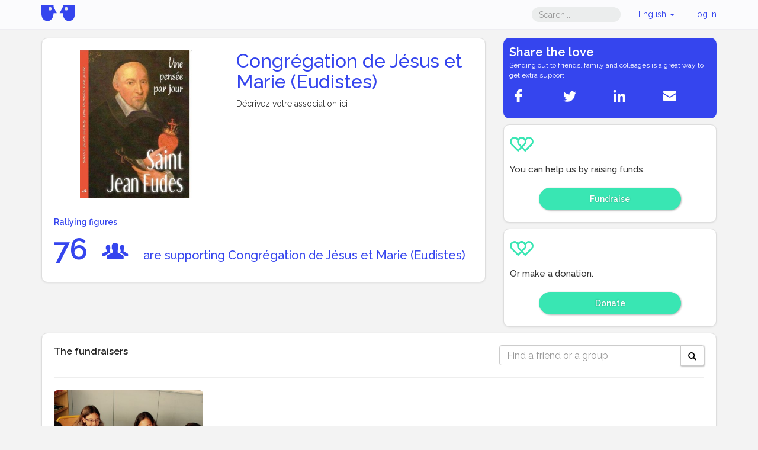

--- FILE ---
content_type: text/html;charset=UTF-8
request_url: https://www.alvarum.com/congregationdejesusetmarieeudistes
body_size: 6738
content:





<!DOCTYPE html>
<html ng-app="charityPortalApp" ng-controller="charityPortalController" lang="en">
<head
	data-technical-error-message="A technical error has occured. Please refresh (Press F5) before undertaking any action"
>
	<meta charset="utf-8">
		
	<meta property="og:title" content="Congrégation de Jésus et Marie (Eudistes)">
	<meta property="og:url" content="https://www.alvarum.com/congregationdejesusetmarieeudistes">
	<meta property="og:image" content="https://resources.alvarum.com/images/charityProfiles/charityProfile382101/OK5mt9.jpg">
	<meta property="og:description" content="Décrivez votre association ici">
	<meta property="fb:app_id" content="173825202659388">
	<meta property="og:type" content="website">
	<meta property="og:site_name" content="Alvarum">
	
	
    <link rel="shortcut icon" type="image/png" href="/images/favicon.png">
	<title>Congrégation de Jésus et Marie (Eudistes) | Alvarum</title>
	<meta name="title" content="Congrégation de Jésus et Marie (Eudistes)">
	<meta name="description" content="Décrivez votre association ici">
	<link rel="image_src" href="//resources.alvarum.com/images/charityProfiles/charityProfile382101/OK5mt9.jpg">
	<meta name="viewport" content="width=device-width, initial-scale=1.0">
	<link rel="stylesheet" href="/css/screen/common/bootstrap-3.3.1/css/bootstrap.min.css">
	<link rel="stylesheet" href="/css/screen/common/glyphicons-pro/css/glyphicons.css">
	<link rel="stylesheet" href="/css/screen/common/responsive/global.css?v=2025-12-15T08:29:31Z">
	<link rel="stylesheet" href="/css/screen/common/responsive/footer.css?v=2025-12-15T08:29:31Z">
	<link rel="stylesheet" href="/css/screen/common/responsive/header.css?v=2025-12-15T08:29:31Z">
		<link rel="stylesheet" href="/css/screen/charity/portal.css?v=2025-12-15T08:29:31Z">
	

	<style type="text/css">
.main-color,
.main-color-hover:hover,
.podium-item ol a li:before {
	color: #3545EE;
}

.button-color {
	color: #39E6B3;
}

.main-background-color {
	background-color: #3545EE;
}

body a.button,
body .buttons a,
body .buttons label.btn.active,
body .buttons label.btn:active,
body .buttons button,
body .submit button,
body a.button:visited,
body .buttons a:visited,
body .btn-primary,
.button-background-color {
	border: 1px solid #39E6B3;
	background-color: #39E6B3;
	text-shadow: 0px 0px 2px rgba(0,0,0,0.3);
	color: white !important;
	font-weight: 600;
	box-shadow: 1px 1px 3px rgba(0, 0, 0, 0.3);
}

.border-main-color {
	border-color: #3545EE;
}

.right-arrow-effect-main-border-color:after {
	border-color: transparent transparent transparent #3545EE;
}

.bottom-arrow-effect-main-border-color:after {
	border-color: #39E6B3 transparent transparent transparent;
}

.wrapped-button-effect-border-color:after, .btn.wrapped-button-effect-border-color:after {
	border-color: transparent transparent transparent #27A17D;
}

.shadow-color-hover:hover .bordered {
	-webkit-box-shadow: inset 0px 4px 0px 0px #3545EE, 1px 1px 4px rgba(0,0,0,0.3);
	box-shadow: inset 0px 4px 0px 0px #3545EE, 1px 1px 4px rgba(0,0,0,0.3);
}
.alvarum-secure, .social-share,
.progressbar .bar > div,
.button-secondary {
	background-color: #3545EE;
	color: white !important;
}

.donate svg,
.fundraise svg {
	color: #39E6B3;
}

.together, 
.social-share-mobile svg {
	background-color: #3545EE;
	color: white;
}
.together-button,
.eventNumbers {
	color: #3545EE;
}

body a.button:hover,
body .buttons a:hover,
body .buttons label.btn.active:hover,
body .buttons label.btn:hover,
body .buttons button:hover,
body .submit button:hover,
body .btn-primary:hover,
body .button-background-color:hover,
body .btn-primary[disabled] {
	border-color: #39E6B3;
	background-color: #39E6B3;
	opacity: 0.6;
	box-shadow: 0px 0px 1px rgba(0, 0, 0, 0.2);
}

body .button-secondary:hover {
	border-color: #3545EE;
	background-color: #3545EE;
	opacity: 0.6;
	box-shadow: 0px 0px 1px rgba(0, 0, 0, 0.2);
}



</style>
		<script>
	(function() {
		var _fbq = window._fbq || (window._fbq = []);
		if (!_fbq.loaded) {
			var fbds = document.createElement('script');
			fbds.async = true;
			fbds.src = '//connect.facebook.net/en_US/fbds.js';
			var s = document.getElementsByTagName('script')[0];
			s.parentNode.insertBefore(fbds, s);
			_fbq.loaded = true;
		}
		_fbq.push([ 'addPixelId', '603265896431986' ]);
	})();

	window._fbq = window._fbq || [];
	window._fbq.push([ 'track', 'PixelInitialized', {} ]);
	</script>


	<script src="//ajax.googleapis.com/ajax/libs/jquery/1.10.2/jquery.min.js"></script>
	<script src="//ajax.googleapis.com/ajax/libs/angularjs/1.2.3/angular.min.js"></script>
	<script src="//ajax.googleapis.com/ajax/libs/angularjs/1.2.3/angular-resource.min.js"></script>
	<script src="//ajax.googleapis.com/ajax/libs/angularjs/1.2.3/angular-route.min.js"></script>
	<script src="/js/screen/common/angular/i18n/angular-locale_en.js"></script>
	<script src="/js/screen/common/responsive/angular-improved-i18n.js"></script>
</head>
<body class="customized ">
<script>
var ALVA = ALVA || {};

ALVA.idCharity = 1081;
ALVA.language = "en";

(function () {
	var P = ALVA.page = ALVA.page || {};
	P.shareTitle = "Congr\u00E9gation de J\u00E9sus et Marie (Eudistes)";
	P.shareUrl = "https:\/\/www.alvarum.com\/congregationdejesusetmarieeudistes";
	P.isFundraiser = false;
	P.fundraisingPageUrlPath = "";

	P.atPubId = "alvarumfundraisingprod";
	P.atLocale = "en";
	P.fbAppId = "173825202659388";
	P.fbLocale = "en_US";
	P.loggedUserId = "";
}());
</script>

<div id="fb-root"></div>

<script>
var ALVA = ALVA || {};
ALVA.rootSecureDomain = "https://www.alvarum.com";
</script>
<div class="hidden"><input id="rootSecureDomain" value="https://www.alvarum.com" /></div>
<nav class="header navbar navbar-inverse " role="navigation">
	<div class="container">
		<div class="navbar-header">
			<a class="navbar-brand" href="https://www.alvarum.com" >
				<img class="alvarum-logo" src="/images/logo.svg"/>
			</a>
			<button type="button" class="links-menu navbar-toggle" data-toggle="collapse" data-target=".navbar-collapse-container">
				<span class="sr-only">Toggle navigation</span>
				<span class="icon-bar"></span>
				<span class="icon-bar"></span>
				<span class="icon-bar"></span>
			</button>
						<button type="button" class="links-menu navbar-toggle search-dropdown-btn" data-toggle="collapse" data-target=".navbar-collapse-search">
				<span class="sr-only">Toggle search</span>
				<span class="glyphicons search">&nbsp;</span>
			</button>
					</div>
				<div class="collapse navbar-collapse navbar-collapse-search">
			<ul class="nav navbar-nav">
				<li class="mobile-search-bar">
					<form action="//www.alvarum.com/search" method="GET" class="navbar-form">
						<input type="text" placeholder="Search..." class="form-control header-search-input" name="q">
						<button type="submit" class="hidden"></button>
					</form>
				</li>
			</ul>
		</div>
				<div class="collapse navbar-collapse navbar-collapse-container">
			<ul class="nav navbar-nav navbar-right user-links ">
								<li class="desktop-search-bar hidden-xs">
					<form action="//www.alvarum.com/search" method="GET" class="navbar-form">
						<input type="text" placeholder="Search..." class="form-control header-search-input" name="q">
						<button type="submit" class="hidden"></button>
					</form>
				</li>
								<li class="language-selector dropdown">
					<a href="#" class="current-language dropdown-toggle" data-toggle="dropdown">
													English												<b class="caret"></b>
					</a>
					<ul class="language-selector-content dropdown-menu">
						<li><a href="javascript:changeLanguage('fr')">Français</a></li>
						<li><a href="javascript:changeLanguage('en')">English</a></li>
						<li><a href="javascript:changeLanguage('nl')">Nederlands</a></li>
						<li><a href="javascript:changeLanguage('de')">Deutsch</a></li>
					</ul>
				</li>
				<li class="login-menu dropdown">
					<a class="login-link current-login-status"  href="">
						Log in					</a>
				</li>
			</ul>
		</div>
	</div>
</nav>
<div class="modal fade" id="donationModal" tabindex="-1" role="dialog" aria-labelledby="donationModalLabel">
	<div class="modal-dialog donation-modal" role="document">
		<div class="modal-content">
			<div class="modal-body">
				<button type="button" class="close" data-dismiss="modal" aria-label="Close"><span aria-hidden="true">&times;</span></button>
				<h1 class="modal-title text-center main-color" id="donationModalLabel">Make a donation</h1>
				<div class="row">
					<div class="col-xs-12 col-sm-6 choice donate-now">
						<h3 class="main-color">Contribute to our cause</h2>
						<p>Donate directly to our charity and support our cause</p>
						<a href="https://secure.alvarum.com/d/914-faire-un-don-congregation-de-jesus-et-marie-eudistes" class="btn btn-primary button-background-color">Donate</a>
					</div>
					<div class="col-xs-12 col-sm-6 choice">
						<h3 class="main-color">Sponsor a friend</h2>
						<p>Donate on a friend's page and support their activity for our cause</p>
						<form class="input-group" method="GET" action="https://www.alvarum.com/charity/1083/search">
								<input type="text" name="query" class="form-control hidden-xs" maxlength="100" />
								<span class="input-group-btn">
									<button class="btn btn-primary button-background-color" type="submit">
										Search									</button>
								</span>
						</form>
					</div>
				</div>
			</div>
		</div>
	</div>
</div>

<div class="container page-content charity-portal">
			<div class="row">
		<div class="col-xs-12 col-md-8">
			<div class="box details">
				<div class="row">
					<div class="col-sm-5">
						<img class="img-responsive" src="//resources.alvarum.com/images/charityProfiles/charityProfile382101/OK5mt9.jpg" />
					</div>
					<div class="col-sm-7">
						<h1 class="charity-name  main-color">Congrégation de Jésus et Marie (Eudistes)</h1>
						<div class="description-txt">
							<p>Décrivez votre association ici</p>
						</div>
						  					</div>
				</div>
				<div class="eventNumbers">
					<div class="title">Rallying figures</div>
					<div class="donators main-color">
						<div class="supporters-figure">
							<span>76</span>
							<span class="glyphicons group"></span>
							<span class="subtitle">are supporting Congrégation de Jésus et Marie (Eudistes)</span>
						</div>
					</div>
				</div>
			</div>
		</div>
		<div class="col-xs-12 col-md-4">
			<!-- SHARE-->
			




<script>
var ALVA = ALVA || {};
(function () {
	var P = ALVA.page = ALVA.page || {};
	P.atPubId = "alvarumfundraisingprod";
	P.atLocale = "en";
	P.fbAppId = "173825202659388";
	P.fbLocale = "en_US";
	P.loggedUserId = "";
}());
</script>
<div class="social-share">
	<div class="title">Share the love</div>
	<p>Sending out to friends, family and colleages is a great way to get extra support</p>
	<div class="at-resp-share-element at-style-responsive addthis-smartlayers addthis-animated">
		<div class="at-share-btn-elements">
			<a href="javascript:void(0)" class="share-with-facebook at-icon-wrapper at-share-btn at-svc-facebook">
				<span class="at-icon-wrapper" style="line-height: 32px; height: 32px; width: 32px;">
					<svg xmlns="http://www.w3.org/2000/svg" xmlns:xlink="http://www.w3.org/1999/xlink" viewBox="0 0 32 32" version="1.1" role="img" aria-labelledby="at-svg-facebook-1" class="at-icon at-icon-facebook" style="fill: rgb(255, 255, 255); width: 32px; height: 32px;">
						<title id="at-svg-facebook-1">Facebook</title>
						<g>
							<path d="M22 5.16c-.406-.054-1.806-.16-3.43-.16-3.4 0-5.733 1.825-5.733 5.17v2.882H9v3.913h3.837V27h4.604V16.965h3.823l.587-3.913h-4.41v-2.5c0-1.123.347-1.903 2.198-1.903H22V5.16z" fill-rule="evenodd"></path>
						</g>
					</svg>
				</span>
			</a>
			<a href="https://twitter.com/intent/tweet?text=Congr%C3%A9gation+de+J%C3%A9sus+et+Marie+%28Eudistes%29&url=https%3A%2F%2Fwww.alvarum.com%2Fcongregationdejesusetmarieeudistes&via=Alvarumfr#" target="_blank" class="at-icon-wrapper at-share-btn at-svc-twitter">
				<span class="at-icon-wrapper" style="line-height: 32px; height: 32px; width: 32px;">
					<svg xmlns="http://www.w3.org/2000/svg" xmlns:xlink="http://www.w3.org/1999/xlink" viewBox="0 0 32 32" version="1.1" role="img" aria-labelledby="at-svg-twitter-2" class="at-icon at-icon-twitter" style="fill: rgb(255, 255, 255); width: 32px; height: 32px;">
						<title id="at-svg-twitter-2">Twitter</title>
						<g>
							<path d="M27.996 10.116c-.81.36-1.68.602-2.592.71a4.526 4.526 0 0 0 1.984-2.496 9.037 9.037 0 0 1-2.866 1.095 4.513 4.513 0 0 0-7.69 4.116 12.81 12.81 0 0 1-9.3-4.715 4.49 4.49 0 0 0-.612 2.27 4.51 4.51 0 0 0 2.008 3.755 4.495 4.495 0 0 1-2.044-.564v.057a4.515 4.515 0 0 0 3.62 4.425 4.52 4.52 0 0 1-2.04.077 4.517 4.517 0 0 0 4.217 3.134 9.055 9.055 0 0 1-5.604 1.93A9.18 9.18 0 0 1 6 23.85a12.773 12.773 0 0 0 6.918 2.027c8.3 0 12.84-6.876 12.84-12.84 0-.195-.005-.39-.014-.583a9.172 9.172 0 0 0 2.252-2.336" fill-rule="evenodd"></path>
						</g>
					</svg>
				</span>
			</a>
			<a target="_blank" href="https://www.linkedin.com/shareArticle?summary=Congr%C3%A9gation+de+J%C3%A9sus+et+Marie+%28Eudistes%29&mini=true&source=www.alvarum.com&url=https%3A%2F%2Fwww.alvarum.com%2Fcongregationdejesusetmarieeudistes" class="at-icon-wrapper at-share-btn at-svc-linkedin">
				<span class="at-icon-wrapper" style="line-height: 32px; height: 32px; width: 32px;">
					<svg xmlns="http://www.w3.org/2000/svg" xmlns:xlink="http://www.w3.org/1999/xlink" viewBox="0 0 32 32" version="1.1" role="img" aria-labelledby="at-svg-linkedin-3" class="at-icon at-icon-linkedin" style="fill: rgb(255, 255, 255); width: 32px; height: 32px;">
						<title id="at-svg-linkedin-3">LinkedIn</title>
						<g>
							<path d="M26 25.963h-4.185v-6.55c0-1.56-.027-3.57-2.175-3.57-2.18 0-2.51 1.7-2.51 3.46v6.66h-4.182V12.495h4.012v1.84h.058c.558-1.058 1.924-2.174 3.96-2.174 4.24 0 5.022 2.79 5.022 6.417v7.386zM8.23 10.655a2.426 2.426 0 0 1 0-4.855 2.427 2.427 0 0 1 0 4.855zm-2.098 1.84h4.19v13.468h-4.19V12.495z" fill-rule="evenodd"></path>
						</g>
					</svg>
				</span>
			</a>
			<a href="mailto:?body=https%3A%2F%2Fwww.alvarum.com%2Fcongregationdejesusetmarieeudistes" class="at-icon-wrapper at-share-btn" target="_blank" title="Email">
				<span class="at-icon-wrapper" style="line-height: 32px; height: 32px; width: 32px;">
					<svg xmlns="http://www.w3.org/2000/svg" xmlns:xlink="http://www.w3.org/1999/xlink" viewBox="0 0 32 32" version="1.1" role="img" aria-labelledby="at-svg-email-4" class="at-icon at-icon-email" style="fill: rgb(255, 255, 255); width: 32px; height: 32px;">
						<title id="at-svg-email-4">Email</title>
						<g>
							<g fill-rule="evenodd"></g>
							<path d="M27 22.757c0 1.24-.988 2.243-2.19 2.243H7.19C5.98 25 5 23.994 5 22.757V13.67c0-.556.39-.773.855-.496l8.78 5.238c.782.467 1.95.467 2.73 0l8.78-5.238c.472-.28.855-.063.855.495v9.087z">
							</path>
							<path d="M27 9.243C27 8.006 26.02 7 24.81 7H7.19C5.988 7 5 8.004 5 9.243v.465c0 .554.385 1.232.857 1.514l9.61 5.733c.267.16.8.16 1.067 0l9.61-5.733c.473-.283.856-.96.856-1.514v-.465z">
							</path>
						</g>
					</svg>
				</span>
			</a>
		</div>
	</div>
</div>			<!--FUNDRAISE-->
			<div class="box fundraise">
				<svg xmlns="http://www.w3.org/2000/svg" viewBox="0 0 65.974 41.361"><g transform="translate(-1216.982 -340.985)"><g transform="translate(-4591.533 1848.136)"><path fill="currentColor" d="M5808.515-1493.62a13.6,13.6,0,0,1,13.671-13.531,10.574,10.574,0,0,1,6.847,3.03,23.587,23.587,0,0,1,2.46,2.564,24.05,24.05,0,0,1,2.459-2.564,10.583,10.583,0,0,1,6.848-3.03,13.6,13.6,0,0,1,13.672,13.531,13.429,13.429,0,0,1-4.146,9.707l-17.2,17.438a2.3,2.3,0,0,1-1.636.684,2.294,2.294,0,0,1-1.635-.684l-17.525-17.765A13.425,13.425,0,0,1,5808.515-1493.62Zm13.671-8.936a9.006,9.006,0,0,0-9.075,8.936,8.828,8.828,0,0,0,2.512,6.172l15.87,16.088,15.582-15.8.048-.046a8.842,8.842,0,0,0,2.754-6.411,9.007,9.007,0,0,0-9.077-8.936,6.122,6.122,0,0,0-3.8,1.874,25.552,25.552,0,0,0-3.636,4.232,2.3,2.3,0,0,1-1.871.964,2.3,2.3,0,0,1-1.871-.964,25.584,25.584,0,0,0-3.634-4.232A6.13,6.13,0,0,0,5822.186-1502.556Z" /></g><g transform="translate(-4571.515 1848.136)"><path fill="currentColor" d="M5808.515-1493.62a13.6,13.6,0,0,1,13.671-13.531,10.574,10.574,0,0,1,6.847,3.03,23.587,23.587,0,0,1,2.46,2.564,24.05,24.05,0,0,1,2.459-2.564,10.583,10.583,0,0,1,6.848-3.03,13.6,13.6,0,0,1,13.672,13.531,13.429,13.429,0,0,1-4.146,9.707l-17.2,17.438a2.3,2.3,0,0,1-1.636.684,2.294,2.294,0,0,1-1.635-.684l-17.525-17.765A13.425,13.425,0,0,1,5808.515-1493.62Zm13.671-8.936a9.006,9.006,0,0,0-9.075,8.936,8.828,8.828,0,0,0,2.512,6.172l15.87,16.088,15.582-15.8.048-.046a8.842,8.842,0,0,0,2.754-6.411,9.007,9.007,0,0,0-9.077-8.936,6.122,6.122,0,0,0-3.8,1.874,25.552,25.552,0,0,0-3.636,4.232,2.3,2.3,0,0,1-1.871.964,2.3,2.3,0,0,1-1.871-.964,25.584,25.584,0,0,0-3.634-4.232A6.13,6.13,0,0,0,5822.186-1502.556Z" /></g></g></svg>
				<div class="title">You can help us by raising funds.</div>
				<a href="https://www.alvarum.com/create-fundraiser?chy=1083&ref=4" class="btn btn-fundraise button">
					Fundraise				</a>
			</div>
						<!--DONATE-->
			<div class="box donate">
				<svg xmlns="http://www.w3.org/2000/svg" viewBox="0 0 65.974 41.361"><g transform="translate(-1216.982 -340.985)"><g transform="translate(-4591.533 1848.136)"><path fill="currentColor" d="M5808.515-1493.62a13.6,13.6,0,0,1,13.671-13.531,10.574,10.574,0,0,1,6.847,3.03,23.587,23.587,0,0,1,2.46,2.564,24.05,24.05,0,0,1,2.459-2.564,10.583,10.583,0,0,1,6.848-3.03,13.6,13.6,0,0,1,13.672,13.531,13.429,13.429,0,0,1-4.146,9.707l-17.2,17.438a2.3,2.3,0,0,1-1.636.684,2.294,2.294,0,0,1-1.635-.684l-17.525-17.765A13.425,13.425,0,0,1,5808.515-1493.62Zm13.671-8.936a9.006,9.006,0,0,0-9.075,8.936,8.828,8.828,0,0,0,2.512,6.172l15.87,16.088,15.582-15.8.048-.046a8.842,8.842,0,0,0,2.754-6.411,9.007,9.007,0,0,0-9.077-8.936,6.122,6.122,0,0,0-3.8,1.874,25.552,25.552,0,0,0-3.636,4.232,2.3,2.3,0,0,1-1.871.964,2.3,2.3,0,0,1-1.871-.964,25.584,25.584,0,0,0-3.634-4.232A6.13,6.13,0,0,0,5822.186-1502.556Z" /></g><g transform="translate(-4571.515 1848.136)"><path fill="currentColor" d="M5808.515-1493.62a13.6,13.6,0,0,1,13.671-13.531,10.574,10.574,0,0,1,6.847,3.03,23.587,23.587,0,0,1,2.46,2.564,24.05,24.05,0,0,1,2.459-2.564,10.583,10.583,0,0,1,6.848-3.03,13.6,13.6,0,0,1,13.672,13.531,13.429,13.429,0,0,1-4.146,9.707l-17.2,17.438a2.3,2.3,0,0,1-1.636.684,2.294,2.294,0,0,1-1.635-.684l-17.525-17.765A13.425,13.425,0,0,1,5808.515-1493.62Zm13.671-8.936a9.006,9.006,0,0,0-9.075,8.936,8.828,8.828,0,0,0,2.512,6.172l15.87,16.088,15.582-15.8.048-.046a8.842,8.842,0,0,0,2.754-6.411,9.007,9.007,0,0,0-9.077-8.936,6.122,6.122,0,0,0-3.8,1.874,25.552,25.552,0,0,0-3.636,4.232,2.3,2.3,0,0,1-1.871.964,2.3,2.3,0,0,1-1.871-.964,25.584,25.584,0,0,0-3.634-4.232A6.13,6.13,0,0,0,5822.186-1502.556Z" /></g></g></svg>
				<div class="title">Or make a donation.</div>
				<a data-toggle="modal" data-target="#donationModal" class="btn btn-donate button">
					Donate				</a>
			</div>
					</div>
		<div class="col-xs-12">
    		
    		<section class="box communityImages">
    			<header class="row">
    				<div class="col-xs-12 col-md-8">
    					<div class="titleItem">The fundraisers</div>
    				</div>
    				<div class="col-xs-12 col-md-4">
    					<form method="GET" action="https://www.alvarum.com/charity/1083/search" class="searchform ng-pristine ng-valid">
    						<div class="input-group">
    							<input name="query" type="text" class="form-control" placeholder="Find a friend or a group">
    							<span class="input-group-btn">
    								<button class="btn btn-default" type="submit">
    									<span class="glyphicons search"></span>
    								</button>
    							</span>
    						</div>
    					</form>
    				</div>
    			</header>
    			<hr>
    			<div class="row items">
    				<div class="col-xs-12" ng-hide="topFundraisers.length &gt; 0" ng-cloak>
    					<p><i class="no-result">No fundraisers</i></p>
    				</div>
    				<div class="col-xs-6 col-sm-3 item with-link" ng-repeat="fundraiser in topFundraisers" data-href="{{fundraiser.fundraisingUrl}}">
    					<div class="picture-container img-rounded">
    						<a ng-href="{{fundraiser.fundraisingUrl}}">
    							<img squared-image ng-src="{{fundraiser.pictureUrl}}" />
    						</a>
    					</div>
    					<div class="fundraiser-author">
    						<a class="titleItem" ng-href="{{fundraiser.fundraisingUrl}}" ng-bind="fundraiser.author"></a>
    					</div>
    					<div class="progressbar">
    						<div class="legend">
    							<span>Raised</span>
    							<span ng-show="fundraiser.targetAmount">Goal</span>
    						</div>
    						<div class="numbers">
    							<span ng-bind="fundraiser.raisedAmount / 100 | currency:fundraiser.currency:0"></span>
    							<span ng-show="fundraiser.targetAmount" ng-bind="fundraiser.targetAmount | currency:fundraiser.currency:0"></span>
    						</div>
    						<div class="bar">
    							<div style="width: {{fundraiser.raisedAmount / (fundraiser.targetAmount || (fundraiser.raisedAmount / 66) || 1)}}%;"></div>
    						</div>
    					</div>
    				</div>
    			</div>

    			<div class="text-center" ng-show="topFundraisers.hasNext">
    				<hr>
    				<a href="javascript:void(0);" class="btn button-secondary show-more button-background-color-hover" ng-click="topFundraisers.fetchNext()">Show more</a>
    			</div>
    		</section>

    				</div>
	</div>
</div>

<div class="alvafooter">
	<div class="container">
		<div class="row">
			<div class="col-xs-12 col-sm-3">
				<a target="_blank" href="https://www.alvarum.com"><img width="150" class="logo"
						src="/images/layout/logo-white.svg"></a>
			</div>
			<div class="col-xs-12 col-sm-3 col-md-2">
				<ul class="menu">
					<li><a href="https://www.alvarum.com/login">Login</a></li>
					<li><a href="https://backoffice.alvarum.com">Charity Account</a></li>
					<li><a target="_blank" href="https://helpen.alvarum.com">Help</a></li>
					<li><a href="javascript:void(CookieControl.open())">Cookies</a></li>
					<li><a target="_blank" href="http://en.alvarum.com/?page_id=109">Terms & Conditions</a></li>
					<li><a target="_blank" href="http://en.alvarum.com/?page_id=54">About us</a></li>
				</ul>
			</div>
		</div>
	</div>
</div>
<script>
var ALVA = ALVA || {};
ALVA.analyticsAccountId = "UA-4424751-1";
ALVA.pageNameForAnalytics = "charityProfile/index";
ALVA.visitorType = "guest";
</script>
<script src="/js/screen/common/gaTracking.js"></script>
<script src="/js/screen/common/bootstrap-3.3.1/bootstrap.min.js"></script>
<script src="/js/screen/common/responsive/header.js"></script>
<script src="//cdnjs.cloudflare.com/ajax/libs/modernizr/2.7.1/modernizr.min.js"></script>
	<script src="/js/screen/common/responsive/angular-image.js?v=2025-12-15T08:29:31Z"></script>
	<script src="/js/screen/common/alva-queue.js?v=2025-12-15T08:29:31Z"></script>
	<script src="/js/screen/common/alva-social.js?v=2025-12-15T08:29:31Z"></script>
	<script src="/js/screen/charity/portal.js?v=2025-12-15T08:29:31Z"></script>

<script src="https://cc.cdn.civiccomputing.com/9/cookieControl-9.5.min.js"></script>
<script src="/js/common/cookie-consent.js"></script>
<script>
$(function () {
	if (ALVA && ALVA.cookieConsent)
	ALVA.cookieConsent.alertForCookies({
		title: "This site uses cookies to store information on your computer" , 
		intro: "Some of these cookies are essential, while others help us to improve your experience by providing insights into how the site is being used.", 
		acceptRecommended: "Accept Recommended Settings", 
		necessaryTitle: "Necessary Cookies",
		necessaryDescription: "Necessary cookies enable core functionality such as page navigation and access to secure areas. The website cannot function properly without these cookies, and can only be disabled by changing your browser preferences.",
		on: "On",
		off: "Off",
		analyticsLabel: "Analytics",
		analyticsDsc: "Analytical cookies help us to improve our website by collecting and reporting information on its usage.",
		notifyTittle: "Your choice regarding cookies on this site",
		notifyDsc: "We use cookies to optimise site functionality and give you the best possible experience. By scrolling down, you will accept recommended settings.",
		notifyAcceptBtn: "Accept",
		notifyRejectBtn: "I Do Not Accept",
		notifySettingsBtn: "Cookie Preferences"
	});
});
</script>
</body>
</html>

--- FILE ---
content_type: application/javascript; charset=UTF-8
request_url: https://www.alvarum.com/js/screen/common/alva-queue.js?v=2025-12-15T08:29:31Z
body_size: 2499
content:
/*jslint browser: true, ass: true, continue: true, plusplus: true, white: true, indent: 4, maxerr: 50 */
/**
 * The ALVA reference, which should never change.
 */
var ALVA = ALVA || {};

(function () {
	"use strict";
	var A = ALVA;

	/**
	 * Run all current consumers against a specific command. The first
	 * one to accept consuming the command wins.
	 * <p>
	 * This code is not hard-wired on 'ALVA.queue.consumers' reference,
	 * which can change over time.
	 * <p>
	 * Error logging is the responsibility of consumers.
	 * 
	 * @param cmd {Array} An array representing a command. First element should be a non empty string.
	 * @returns {Boolean} <tt>true</tt> if the command was consumed,
	 *                    or <tt>false</tt> if all consumers failed at consuming it.
	 */
	function consume(cmd) {
		var Q = this,
			idx = 0,
			consumer,
			consumed = false;

		while (idx < Q.consumers.length) {
			consumer = Q.consumers[idx];
			if (typeof consumer === 'function') {
				try {
					consumed = consumer.call(Q, cmd);
				} catch (exc) {
					if (window.console) {
						window.console.error("Exception caught while calling ", consumer, " - ", exc);
					}
					// Don't log anything here. We just need the comsuption
					// process to continue properly.
					consumed = false;
				}
			}
			if (consumed) {
				return true;
			}
			++idx;
		}
		return false;
	}

	/**
	 * Run all current consumers against the whole queue.
	 * And repeat this process until the queue size does not change.
	 * So, this is actually more of a 'compilation' process.
	 * <p>
	 * This code is hard-wired to the 'ALVA' reference at definition time.
	 * So, this reference should never change.
	 * <p>
	 * But not to the 'ALVA.queue' reference, which can thus change over time.
	 */
	function consumeAnyRemainingCommands(queue) {
		var rerun,
			idx = 0,
			cmd;

		do {
			rerun = false;
			while (idx < queue.length) {
				cmd = queue[idx];
				if (consume.call(queue, cmd)) {
					queue.splice(idx, 1);
					rerun = true;
				} else {
					++idx;
				}
			}
		} while (rerun);
	}

	/**
	 * An implementation for a live <tt>queue.push()</tt> method,
	 * that immediately tries to consume commands that are pushed.
	 * 
	 * @param cmd {Array...} any number of arrays, each representing one command.
	 * @returns {Number} the new queue length, which might be smaller than before calling this method
	 */
	function liveQueuePushImpl(/* cmds... */) {
		var idx, cmd;
		// Comply with the Array.prototype.push() contract which accepts any number of elements to be pushed
		for (idx = 0; idx < arguments.length; ++idx) {
			cmd = arguments[idx];
			if (!consume.call(this, cmd)) {
				// When not consumed the command is appened to the queue for any later consumption
				this[this.length] = cmd;
			} else {
				consumeAnyRemainingCommands(this);
			}
		}
		// Comply with the Array.prototype.push() contract and return the queue length
		return this.length;
	}

	/**
	 * An implementation for a live <tt>queue.consumers.push()</tt> method,
	 * that immediately tries to consume commands that are pushed.
	 * 
	 * @param cmd {Array...} any number of arrays, each representing one command.
	 * @returns {Number} the new number of consumers, which should be higher than before calling this method,
	 *                   unless some commands manually unregistered some consumers
	 */
	function liveRegisterConsumer(queue /* , consummers... */) {
		var idx;
		// Comply with the Array.prototype.push() contract which accepts any number of elements to be pushed
		for (idx = 1; idx < arguments.length; ++idx) {
			// Append the new consumer to the list
			this[this.length] = arguments[idx];
		}
		consumeAnyRemainingCommands(queue);
		// Comply with the Array.prototype.push() contract and return the queue length
		return this.length;
	}

	/**
	 * Make the queue live, along with it consumers registration system.
	 * @param {Array} queue
	 * @return {Array} the queue passed as argument
	 */
	function makeQueueLive(queue) {
		// Now pushing onto the queue will trigger consumption immediately
		queue.push = liveQueuePushImpl;
		// Now providing a new consumer will trigger the whole consumption process
		queue.consumers = queue.consumers || [];
		queue.consumers.push = function (/* consummers... */) {
			var args = [ queue ].concat(Array.prototype.slice.call(arguments, 0));
			liveRegisterConsumer.apply(this, args);
		};
		return queue;
	}

	/**
	 * Queue example code: push a command to be executed at a later time.
	 * <pre>
	 * ALVA.queue = ALVA.queue || [];
	 * ALVA.queue.push([ 'commandName', 'arg1', 'arg2' ]);
	 * </pre>
	 * <p>
	 * Queue example code: provide a command comsumer that can treat existing and subsequent commands.
	 * <pre>
	 * ALVA.queue = ALVA.queue || [];
	 * ALVA.queue.consumers = ALVA.queue.consumers || [];
	 * ALVA.queue.consumers.push(function (cmd) {
	 *     if (typeof cmd === 'object' && Object.prototype.toString.call(cmd) === '[object Array]') {
	 *         if (cmd[0] === 'my-command') {
	 *             doSomethingWithThisCommand(cmd.slice(1));
	 *             return true; // command has been consumed
	 *         }
	 *     }
	 *     return false; // command not consumed
	 * });
	 * </pre>
	 * <p>
	 * Sub-queues example code: register a 'facebook' sub-queue.
	 * <pre>
	 * ALVA.queue = ALVA.queue || [];
	 * ALVA.queue.subQueues = ALVA.queue.subQueues || {};
	 * ALVA.queue.subQueues.facebook = ALVA.queue.subQueues.facebook || (ALVA.queue.subQueues.live && ALVA.queue.subQueues.live([])) || [];
	 * </pre>
	 * <p>
	 * Sub-queues example code: provide a command comsumer for the 'facebook' sub-queue.
	 * <pre>
	 * ALVA.queue = ALVA.queue || [];
	 * ALVA.queue.subQueues = ALVA.queue.subQueues || {};
	 * ALVA.queue.subQueues.facebook = ALVA.queue.subQueues.facebook || (ALVA.queue.subQueues.live && ALVA.queue.subQueues.live([])) || [];
	 * ALVA.queue.subQueues.facebook.consumers.push(function (cmd) {
	 *     if (typeof cmd === 'object' && Object.prototype.toString.call(cmd) === '[object Array]') {
	 *         if (cmd[0] === 'my-command') {
	 *             doSomethingWithThisCommand(cmd.slice(1));
	 *             return true; // command has been consumed
	 *         }
	 *     } else if (typeof cmd === 'function') {
	 *         try {
	 *             cmd();
	 *             return true; // command has been consumed
	 *         } catch (exc) {
	 *         }
	 *     }
	 *     return false; // command not consumed
	 * });
	 * </pre>
	 */
	(function () {
		var Q, subQueues, subQueue, name;

		// Initialize main queue as live queue, in case it is not yet done
		Q = A.queue = makeQueueLive(A.queue || []);

		// Initialize sub-queues repository
		subQueues = Q.subQueues = Q.subQueues || {};
		// Make any existing sub-queues live
		for (name in subQueues) {
			if (subQueues.hasOwnProperty(name)) {
				subQueue = subQueues[name];
				if (typeof subQueue === 'object' && Object.prototype.toString.call(subQueue) === '[object Array]') {
					makeQueueLive(subQueue);
				}
			}
		}
		// Add a method to register new sub-queues
		subQueues.live = makeQueueLive;
	}());
}());

/**
 * The 'with' command implementation.
 * <p>
 * First argument is a list of dependencies. This list is specified as
 * a comma separated string without any space, or as an array of strings.
 * <p>
 * Second argument is a function to be executed once all the specified
 * dependencies are loaded.
 */
(function () {
	"use strict";
	var Q;

	function isArray(o) {
		return typeof o === 'object' && Object.prototype.toString.call(o) === '[object Array]'; // the YUI way
	}

	function subqueue(name) {
		var queue = ALVA.queue,
			SQs = queue.subQueues = queue.subQueues || {};
		return SQs[name] = SQs[name] || (SQs.live && SQs.live([])) || [];
	}

	/**
	 * Ensures the function 'fn' will run with all dependencies available.
	 */
	function withCommand(dependencies, fn) {
		var deps = isArray(dependencies) ? dependencies : [],
			depCmd, depName;

		function runWithDependencyAvailable(depName, fn) {
			return function () {
				var depQueue = subqueue(String(depName));
				depQueue.push(fn);
			};
		}

		if (typeof dependencies === 'string') {
			deps = dependencies.split(',');
		}

		// Create a chain of commands that push some next one that will ensure the next dependency is here
		depCmd = fn;
		while (deps.length > 0) {
			depName = deps.pop();
			if (!depName) {
				continue;
			}
			depCmd = runWithDependencyAvailable(depName, depCmd);
		}
		// If array is empty (no dependencies), then the 'fn' function is run immediately
		depCmd();
	}

	// We don't assume anything here about ALVA.queue
	// because we want this 'with' implementation to be completely
	// independant from the queue system.
	Q = ALVA.queue = ALVA.queue || [];
	(Q.consumers = Q.consumers || []).push(function (cmd) {
		if (cmd[0] === 'with') {
			withCommand.apply(this, cmd.slice(1));
			return true;
		}
		return false;
	});
}());

--- FILE ---
content_type: application/javascript; charset=UTF-8
request_url: https://www.alvarum.com/js/screen/common/responsive/angular-image.js?v=2025-12-15T08:29:31Z
body_size: 421
content:
/**
 * @depends on 'jquery-responsive'
 */
(function () {
	"use strict";
	var imageModule = angular.module('imageModule', []);

	imageModule.directive('squaredImage', function () {
		return {
			link: function (scope, element, attrs) {
				var domPicture = element[0],
					$pict = $(domPicture),
					pxTargetSize,
					img = document.createElement('img');

				function updateTargetSize() {
					pxTargetSize = $pict.closest('.picture-container').width();
				}

				function resizePicture() {
					var ratio = img.width / img.height;

					if (img.width <= pxTargetSize && img.height <= pxTargetSize) {
						$pict.css({
							'height': 'auto',
							'width': 'auto',
							'margin-top': String(Math.round((pxTargetSize - img.height) / 2)) + 'px',
							'margin-left': String(Math.round((pxTargetSize - img.width) / 2)) + 'px'
						});
					} else {
						if (ratio < 1) {
							// portait
							$pict.width(pxTargetSize);
							$pict.css('top', Math.round((pxTargetSize - pxTargetSize / ratio) / 2));
						} else {
							// landscape
							$pict.height(pxTargetSize);
							$pict.css('left', Math.round((pxTargetSize - pxTargetSize * ratio) / 2));
						}
					}
				}

				// At Angular link time, we update the picture size accordingly
				updateTargetSize();
				$(img).bind('load', resizePicture).attr('src', attrs.ngSrc || attrs.src);

				// Then we do it again every time we cross a break point
				if ($.fn.crossBreakPoint) {
					$pict.crossBreakPoint(function (evtData) {
						updateTargetSize();
						resizePicture();
					})
				}
			}
		};
	});
}());


--- FILE ---
content_type: application/javascript; charset=UTF-8
request_url: https://www.alvarum.com/js/screen/charity/portal.js?v=2025-12-15T08:29:31Z
body_size: 692
content:
var ALVA = ALVA || {},
	_gaq = _gaq || [];
ALVA.page = ALVA.page || {};
ALVA.queue = ALVA.queue || [];

(function () {
	"use strict";
	var app = angular.module('charityPortalApp', [ 'filters', 'charityPortalControllers', 'charityPortalServices', 'imageModule' ]);
	
	var charityPortalServices = angular.module('charityPortalServices', [ 'ngResource' ]);

	charityPortalServices.factory('topFundraisersService', [ '$resource',
		function ($resource) {
			return $resource('/rest/charities/:charityId/topfundraisers');
		}
	]);
	
	var charityPortalControllers = angular.module('charityPortalControllers', [ 'charityPortalServices' ]),
	MAX_RESULTS = 4;

	charityPortalControllers.controller('charityPortalController', [ '$scope', 'topFundraisersService', 
		function ($scope, topFundraisersService) {
			// Top fundraisers
			$scope.topFundraisers = [];
			$scope.topFundraisers.page = 1;
			$scope.topFundraisers.hasNext = true;
			$scope.topFundraisers.fetchNext = function () {
				var queryParams;
				if ($scope.topFundraisers.hasNext) {
					queryParams = {
						charityId: ALVA.idCharity,
						page: $scope.topFundraisers.page,
						maxResultsPerPage: MAX_RESULTS
					};
					
					topFundraisersService.query(queryParams, /* success */ function (nextTopFundraisers) {
						$.merge($scope.topFundraisers, nextTopFundraisers);
						$scope.topFundraisers.page++;
						$scope.topFundraisers.hasNext = (nextTopFundraisers.length === MAX_RESULTS);
					});
				}
			};
			$scope.topFundraisers.fetchNext();
		}
	]);
}());

$(function () {
	$(document).on('click', '.with-link', function() {
		window.location = $(this).attr("data-href");
	});

	(function () { // Social Sharing
		var P = ALVA.page;
		ALVA.queue.push(
		// Addthis is terminated	
		/*[ 'useAddthis', {
			pubid: P.atPubId,
			ui_language: P.atLocale,
			share: {
				url: P.shareUrl,
				title: P.shareTitle
			}
		} ], */[ 'useFacebook', {
			debug: false,
			appId: P.fbAppId,
			locale: P.fbLocale,
			ctx: {
				feature: 'share',
				userId: P.loggedUserId,
				isFundraiser: P.isFundraiser,
				fundraisingPageUrl: P.fundraisingPageUrlPath
			}
		} ], [ 'useTwitter' ]);

		$(".share-with-facebook").click(function () {
			ALVA.queue.push([ 'shareWithFacebook', P.shareUrl ]);
		});
		$(".share-through-email-agent").click(function () {
			_gaq.push([ 'm._trackSocial', 'email', 'share', undefined, ALVA.pageNameForAnalytics ]);
		});
	}());
});
